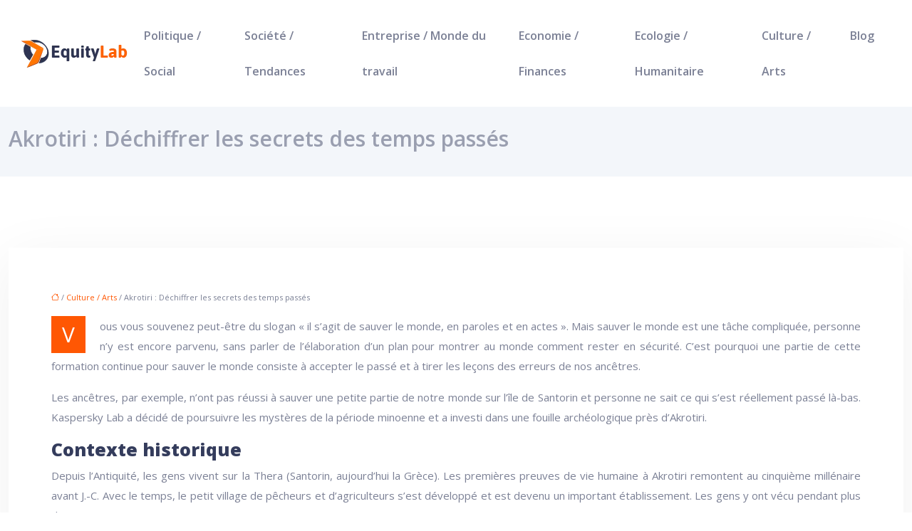

--- FILE ---
content_type: text/html; charset=UTF-8
request_url: https://www.equitylab.fr/akrotiri-dechiffrer-les-secrets-des-temps-passes/
body_size: 10735
content:
<!DOCTYPE html>
<html lang="fr-FR">
<head>
<meta charset="UTF-8" />
<meta name="viewport" content="width=device-width">
<link rel="shortcut icon" href="/wp-content/uploads/2024/02/equitylab-vaf-icon.webp" />
<script type="application/ld+json">
{
    "@context": "https://schema.org",
    "@graph": [
        {
            "@type": "WebSite",
            "@id": "https://www.equitylab.fr#website",
            "url": "https://www.equitylab.fr",
            "name": "equitylab",
            "inLanguage": "fr-FR",
            "publisher": {
                "@id": "https://www.equitylab.fr#organization"
            }
        },
        {
            "@type": "Organization",
            "@id": "https://www.equitylab.fr#organization",
            "name": "equitylab",
            "url": "https://www.equitylab.fr",
            "logo": {
                "@type": "ImageObject",
                "@id": "https://www.equitylab.fr#logo",
                "url": "https://www.equitylab.fr/wp-content/uploads/2024/02/equitylab-logo-1.webp"
            }
        },
        {
            "@type": "Person",
            "@id": "https://www.equitylab.fr/author/equitylab#person",
            "name": "admin",
            "jobTitle": "Rédaction Web",
            "url": "https://www.equitylab.fr/author/equitylab",
            "worksFor": {
                "@id": "https://www.equitylab.fr#organization"
            },
            "image": {
                "@type": "ImageObject",
                "url": ""
            }
        },
        {
            "@type": "WebPage",
            "@id": "https://www.equitylab.fr/akrotiri-dechiffrer-les-secrets-des-temps-passes/#webpage",
            "url": "https://www.equitylab.fr/akrotiri-dechiffrer-les-secrets-des-temps-passes/",
            "isPartOf": {
                "@id": "https://www.equitylab.fr#website"
            },
            "breadcrumb": {
                "@id": "https://www.equitylab.fr/akrotiri-dechiffrer-les-secrets-des-temps-passes/#breadcrumb"
            },
            "inLanguage": "fr_FR"
        },
        {
            "@type": "Article",
            "@id": "https://www.equitylab.fr/akrotiri-dechiffrer-les-secrets-des-temps-passes/#article",
            "headline": "Akrotiri : Déchiffrer les secrets des temps passés",
            "mainEntityOfPage": {
                "@id": "https://www.equitylab.fr/akrotiri-dechiffrer-les-secrets-des-temps-passes/#webpage"
            },
            "wordCount": 730,
            "isAccessibleForFree": true,
            "articleSection": [
                "Culture / Arts"
            ],
            "datePublished": "2021-03-18T13:52:00+00:00",
            "author": {
                "@id": "https://www.equitylab.fr/author/equitylab#person"
            },
            "publisher": {
                "@id": "https://www.equitylab.fr#organization"
            },
            "inLanguage": "fr-FR"
        },
        {
            "@type": "BreadcrumbList",
            "@id": "https://www.equitylab.fr/akrotiri-dechiffrer-les-secrets-des-temps-passes/#breadcrumb",
            "itemListElement": [
                {
                    "@type": "ListItem",
                    "position": 1,
                    "name": "Accueil",
                    "item": "https://www.equitylab.fr/"
                },
                {
                    "@type": "ListItem",
                    "position": 2,
                    "name": "Culture / Arts",
                    "item": "https://www.equitylab.fr/culture-arts/"
                },
                {
                    "@type": "ListItem",
                    "position": 3,
                    "name": "Akrotiri : Déchiffrer les secrets des temps passés",
                    "item": "https://www.equitylab.fr/akrotiri-dechiffrer-les-secrets-des-temps-passes/"
                }
            ]
        }
    ]
}</script>
<meta name='robots' content='max-image-preview:large' />
<title>Akrotiri : découvrir les secrets de la période minoenne</title><meta name="description" content="Kaspersky Lab promeut et soutient une fouille archéologique près de la colonie d'Akrotiri en Grèce, qui pourrait apporter un éclairage sur l'histoire de la période minoenne."><link rel="alternate" title="oEmbed (JSON)" type="application/json+oembed" href="https://www.equitylab.fr/wp-json/oembed/1.0/embed?url=https%3A%2F%2Fwww.equitylab.fr%2Fakrotiri-dechiffrer-les-secrets-des-temps-passes%2F" />
<link rel="alternate" title="oEmbed (XML)" type="text/xml+oembed" href="https://www.equitylab.fr/wp-json/oembed/1.0/embed?url=https%3A%2F%2Fwww.equitylab.fr%2Fakrotiri-dechiffrer-les-secrets-des-temps-passes%2F&#038;format=xml" />
<style id='wp-img-auto-sizes-contain-inline-css' type='text/css'>
img:is([sizes=auto i],[sizes^="auto," i]){contain-intrinsic-size:3000px 1500px}
/*# sourceURL=wp-img-auto-sizes-contain-inline-css */
</style>
<style id='wp-block-library-inline-css' type='text/css'>
:root{--wp-block-synced-color:#7a00df;--wp-block-synced-color--rgb:122,0,223;--wp-bound-block-color:var(--wp-block-synced-color);--wp-editor-canvas-background:#ddd;--wp-admin-theme-color:#007cba;--wp-admin-theme-color--rgb:0,124,186;--wp-admin-theme-color-darker-10:#006ba1;--wp-admin-theme-color-darker-10--rgb:0,107,160.5;--wp-admin-theme-color-darker-20:#005a87;--wp-admin-theme-color-darker-20--rgb:0,90,135;--wp-admin-border-width-focus:2px}@media (min-resolution:192dpi){:root{--wp-admin-border-width-focus:1.5px}}.wp-element-button{cursor:pointer}:root .has-very-light-gray-background-color{background-color:#eee}:root .has-very-dark-gray-background-color{background-color:#313131}:root .has-very-light-gray-color{color:#eee}:root .has-very-dark-gray-color{color:#313131}:root .has-vivid-green-cyan-to-vivid-cyan-blue-gradient-background{background:linear-gradient(135deg,#00d084,#0693e3)}:root .has-purple-crush-gradient-background{background:linear-gradient(135deg,#34e2e4,#4721fb 50%,#ab1dfe)}:root .has-hazy-dawn-gradient-background{background:linear-gradient(135deg,#faaca8,#dad0ec)}:root .has-subdued-olive-gradient-background{background:linear-gradient(135deg,#fafae1,#67a671)}:root .has-atomic-cream-gradient-background{background:linear-gradient(135deg,#fdd79a,#004a59)}:root .has-nightshade-gradient-background{background:linear-gradient(135deg,#330968,#31cdcf)}:root .has-midnight-gradient-background{background:linear-gradient(135deg,#020381,#2874fc)}:root{--wp--preset--font-size--normal:16px;--wp--preset--font-size--huge:42px}.has-regular-font-size{font-size:1em}.has-larger-font-size{font-size:2.625em}.has-normal-font-size{font-size:var(--wp--preset--font-size--normal)}.has-huge-font-size{font-size:var(--wp--preset--font-size--huge)}.has-text-align-center{text-align:center}.has-text-align-left{text-align:left}.has-text-align-right{text-align:right}.has-fit-text{white-space:nowrap!important}#end-resizable-editor-section{display:none}.aligncenter{clear:both}.items-justified-left{justify-content:flex-start}.items-justified-center{justify-content:center}.items-justified-right{justify-content:flex-end}.items-justified-space-between{justify-content:space-between}.screen-reader-text{border:0;clip-path:inset(50%);height:1px;margin:-1px;overflow:hidden;padding:0;position:absolute;width:1px;word-wrap:normal!important}.screen-reader-text:focus{background-color:#ddd;clip-path:none;color:#444;display:block;font-size:1em;height:auto;left:5px;line-height:normal;padding:15px 23px 14px;text-decoration:none;top:5px;width:auto;z-index:100000}html :where(.has-border-color){border-style:solid}html :where([style*=border-top-color]){border-top-style:solid}html :where([style*=border-right-color]){border-right-style:solid}html :where([style*=border-bottom-color]){border-bottom-style:solid}html :where([style*=border-left-color]){border-left-style:solid}html :where([style*=border-width]){border-style:solid}html :where([style*=border-top-width]){border-top-style:solid}html :where([style*=border-right-width]){border-right-style:solid}html :where([style*=border-bottom-width]){border-bottom-style:solid}html :where([style*=border-left-width]){border-left-style:solid}html :where(img[class*=wp-image-]){height:auto;max-width:100%}:where(figure){margin:0 0 1em}html :where(.is-position-sticky){--wp-admin--admin-bar--position-offset:var(--wp-admin--admin-bar--height,0px)}@media screen and (max-width:600px){html :where(.is-position-sticky){--wp-admin--admin-bar--position-offset:0px}}

/*# sourceURL=wp-block-library-inline-css */
</style><style id='global-styles-inline-css' type='text/css'>
:root{--wp--preset--aspect-ratio--square: 1;--wp--preset--aspect-ratio--4-3: 4/3;--wp--preset--aspect-ratio--3-4: 3/4;--wp--preset--aspect-ratio--3-2: 3/2;--wp--preset--aspect-ratio--2-3: 2/3;--wp--preset--aspect-ratio--16-9: 16/9;--wp--preset--aspect-ratio--9-16: 9/16;--wp--preset--color--black: #000000;--wp--preset--color--cyan-bluish-gray: #abb8c3;--wp--preset--color--white: #ffffff;--wp--preset--color--pale-pink: #f78da7;--wp--preset--color--vivid-red: #cf2e2e;--wp--preset--color--luminous-vivid-orange: #ff6900;--wp--preset--color--luminous-vivid-amber: #fcb900;--wp--preset--color--light-green-cyan: #7bdcb5;--wp--preset--color--vivid-green-cyan: #00d084;--wp--preset--color--pale-cyan-blue: #8ed1fc;--wp--preset--color--vivid-cyan-blue: #0693e3;--wp--preset--color--vivid-purple: #9b51e0;--wp--preset--color--base: #f9f9f9;--wp--preset--color--base-2: #ffffff;--wp--preset--color--contrast: #111111;--wp--preset--color--contrast-2: #636363;--wp--preset--color--contrast-3: #A4A4A4;--wp--preset--color--accent: #cfcabe;--wp--preset--color--accent-2: #c2a990;--wp--preset--color--accent-3: #d8613c;--wp--preset--color--accent-4: #b1c5a4;--wp--preset--color--accent-5: #b5bdbc;--wp--preset--gradient--vivid-cyan-blue-to-vivid-purple: linear-gradient(135deg,rgb(6,147,227) 0%,rgb(155,81,224) 100%);--wp--preset--gradient--light-green-cyan-to-vivid-green-cyan: linear-gradient(135deg,rgb(122,220,180) 0%,rgb(0,208,130) 100%);--wp--preset--gradient--luminous-vivid-amber-to-luminous-vivid-orange: linear-gradient(135deg,rgb(252,185,0) 0%,rgb(255,105,0) 100%);--wp--preset--gradient--luminous-vivid-orange-to-vivid-red: linear-gradient(135deg,rgb(255,105,0) 0%,rgb(207,46,46) 100%);--wp--preset--gradient--very-light-gray-to-cyan-bluish-gray: linear-gradient(135deg,rgb(238,238,238) 0%,rgb(169,184,195) 100%);--wp--preset--gradient--cool-to-warm-spectrum: linear-gradient(135deg,rgb(74,234,220) 0%,rgb(151,120,209) 20%,rgb(207,42,186) 40%,rgb(238,44,130) 60%,rgb(251,105,98) 80%,rgb(254,248,76) 100%);--wp--preset--gradient--blush-light-purple: linear-gradient(135deg,rgb(255,206,236) 0%,rgb(152,150,240) 100%);--wp--preset--gradient--blush-bordeaux: linear-gradient(135deg,rgb(254,205,165) 0%,rgb(254,45,45) 50%,rgb(107,0,62) 100%);--wp--preset--gradient--luminous-dusk: linear-gradient(135deg,rgb(255,203,112) 0%,rgb(199,81,192) 50%,rgb(65,88,208) 100%);--wp--preset--gradient--pale-ocean: linear-gradient(135deg,rgb(255,245,203) 0%,rgb(182,227,212) 50%,rgb(51,167,181) 100%);--wp--preset--gradient--electric-grass: linear-gradient(135deg,rgb(202,248,128) 0%,rgb(113,206,126) 100%);--wp--preset--gradient--midnight: linear-gradient(135deg,rgb(2,3,129) 0%,rgb(40,116,252) 100%);--wp--preset--gradient--gradient-1: linear-gradient(to bottom, #cfcabe 0%, #F9F9F9 100%);--wp--preset--gradient--gradient-2: linear-gradient(to bottom, #C2A990 0%, #F9F9F9 100%);--wp--preset--gradient--gradient-3: linear-gradient(to bottom, #D8613C 0%, #F9F9F9 100%);--wp--preset--gradient--gradient-4: linear-gradient(to bottom, #B1C5A4 0%, #F9F9F9 100%);--wp--preset--gradient--gradient-5: linear-gradient(to bottom, #B5BDBC 0%, #F9F9F9 100%);--wp--preset--gradient--gradient-6: linear-gradient(to bottom, #A4A4A4 0%, #F9F9F9 100%);--wp--preset--gradient--gradient-7: linear-gradient(to bottom, #cfcabe 50%, #F9F9F9 50%);--wp--preset--gradient--gradient-8: linear-gradient(to bottom, #C2A990 50%, #F9F9F9 50%);--wp--preset--gradient--gradient-9: linear-gradient(to bottom, #D8613C 50%, #F9F9F9 50%);--wp--preset--gradient--gradient-10: linear-gradient(to bottom, #B1C5A4 50%, #F9F9F9 50%);--wp--preset--gradient--gradient-11: linear-gradient(to bottom, #B5BDBC 50%, #F9F9F9 50%);--wp--preset--gradient--gradient-12: linear-gradient(to bottom, #A4A4A4 50%, #F9F9F9 50%);--wp--preset--font-size--small: 13px;--wp--preset--font-size--medium: 20px;--wp--preset--font-size--large: 36px;--wp--preset--font-size--x-large: 42px;--wp--preset--spacing--20: min(1.5rem, 2vw);--wp--preset--spacing--30: min(2.5rem, 3vw);--wp--preset--spacing--40: min(4rem, 5vw);--wp--preset--spacing--50: min(6.5rem, 8vw);--wp--preset--spacing--60: min(10.5rem, 13vw);--wp--preset--spacing--70: 3.38rem;--wp--preset--spacing--80: 5.06rem;--wp--preset--spacing--10: 1rem;--wp--preset--shadow--natural: 6px 6px 9px rgba(0, 0, 0, 0.2);--wp--preset--shadow--deep: 12px 12px 50px rgba(0, 0, 0, 0.4);--wp--preset--shadow--sharp: 6px 6px 0px rgba(0, 0, 0, 0.2);--wp--preset--shadow--outlined: 6px 6px 0px -3px rgb(255, 255, 255), 6px 6px rgb(0, 0, 0);--wp--preset--shadow--crisp: 6px 6px 0px rgb(0, 0, 0);}:root { --wp--style--global--content-size: 1320px;--wp--style--global--wide-size: 1920px; }:where(body) { margin: 0; }.wp-site-blocks { padding-top: var(--wp--style--root--padding-top); padding-bottom: var(--wp--style--root--padding-bottom); }.has-global-padding { padding-right: var(--wp--style--root--padding-right); padding-left: var(--wp--style--root--padding-left); }.has-global-padding > .alignfull { margin-right: calc(var(--wp--style--root--padding-right) * -1); margin-left: calc(var(--wp--style--root--padding-left) * -1); }.has-global-padding :where(:not(.alignfull.is-layout-flow) > .has-global-padding:not(.wp-block-block, .alignfull)) { padding-right: 0; padding-left: 0; }.has-global-padding :where(:not(.alignfull.is-layout-flow) > .has-global-padding:not(.wp-block-block, .alignfull)) > .alignfull { margin-left: 0; margin-right: 0; }.wp-site-blocks > .alignleft { float: left; margin-right: 2em; }.wp-site-blocks > .alignright { float: right; margin-left: 2em; }.wp-site-blocks > .aligncenter { justify-content: center; margin-left: auto; margin-right: auto; }:where(.wp-site-blocks) > * { margin-block-start: 1.2rem; margin-block-end: 0; }:where(.wp-site-blocks) > :first-child { margin-block-start: 0; }:where(.wp-site-blocks) > :last-child { margin-block-end: 0; }:root { --wp--style--block-gap: 1.2rem; }:root :where(.is-layout-flow) > :first-child{margin-block-start: 0;}:root :where(.is-layout-flow) > :last-child{margin-block-end: 0;}:root :where(.is-layout-flow) > *{margin-block-start: 1.2rem;margin-block-end: 0;}:root :where(.is-layout-constrained) > :first-child{margin-block-start: 0;}:root :where(.is-layout-constrained) > :last-child{margin-block-end: 0;}:root :where(.is-layout-constrained) > *{margin-block-start: 1.2rem;margin-block-end: 0;}:root :where(.is-layout-flex){gap: 1.2rem;}:root :where(.is-layout-grid){gap: 1.2rem;}.is-layout-flow > .alignleft{float: left;margin-inline-start: 0;margin-inline-end: 2em;}.is-layout-flow > .alignright{float: right;margin-inline-start: 2em;margin-inline-end: 0;}.is-layout-flow > .aligncenter{margin-left: auto !important;margin-right: auto !important;}.is-layout-constrained > .alignleft{float: left;margin-inline-start: 0;margin-inline-end: 2em;}.is-layout-constrained > .alignright{float: right;margin-inline-start: 2em;margin-inline-end: 0;}.is-layout-constrained > .aligncenter{margin-left: auto !important;margin-right: auto !important;}.is-layout-constrained > :where(:not(.alignleft):not(.alignright):not(.alignfull)){max-width: var(--wp--style--global--content-size);margin-left: auto !important;margin-right: auto !important;}.is-layout-constrained > .alignwide{max-width: var(--wp--style--global--wide-size);}body .is-layout-flex{display: flex;}.is-layout-flex{flex-wrap: wrap;align-items: center;}.is-layout-flex > :is(*, div){margin: 0;}body .is-layout-grid{display: grid;}.is-layout-grid > :is(*, div){margin: 0;}body{--wp--style--root--padding-top: 0px;--wp--style--root--padding-right: var(--wp--preset--spacing--50);--wp--style--root--padding-bottom: 0px;--wp--style--root--padding-left: var(--wp--preset--spacing--50);}a:where(:not(.wp-element-button)){text-decoration: underline;}:root :where(a:where(:not(.wp-element-button)):hover){text-decoration: none;}:root :where(.wp-element-button, .wp-block-button__link){background-color: var(--wp--preset--color--contrast);border-radius: .33rem;border-color: var(--wp--preset--color--contrast);border-width: 0;color: var(--wp--preset--color--base);font-family: inherit;font-size: var(--wp--preset--font-size--small);font-style: normal;font-weight: 500;letter-spacing: inherit;line-height: inherit;padding-top: 0.6rem;padding-right: 1rem;padding-bottom: 0.6rem;padding-left: 1rem;text-decoration: none;text-transform: inherit;}:root :where(.wp-element-button:hover, .wp-block-button__link:hover){background-color: var(--wp--preset--color--contrast-2);border-color: var(--wp--preset--color--contrast-2);color: var(--wp--preset--color--base);}:root :where(.wp-element-button:focus, .wp-block-button__link:focus){background-color: var(--wp--preset--color--contrast-2);border-color: var(--wp--preset--color--contrast-2);color: var(--wp--preset--color--base);outline-color: var(--wp--preset--color--contrast);outline-offset: 2px;outline-style: dotted;outline-width: 1px;}:root :where(.wp-element-button:active, .wp-block-button__link:active){background-color: var(--wp--preset--color--contrast);color: var(--wp--preset--color--base);}:root :where(.wp-element-caption, .wp-block-audio figcaption, .wp-block-embed figcaption, .wp-block-gallery figcaption, .wp-block-image figcaption, .wp-block-table figcaption, .wp-block-video figcaption){color: var(--wp--preset--color--contrast-2);font-family: var(--wp--preset--font-family--body);font-size: 0.8rem;}.has-black-color{color: var(--wp--preset--color--black) !important;}.has-cyan-bluish-gray-color{color: var(--wp--preset--color--cyan-bluish-gray) !important;}.has-white-color{color: var(--wp--preset--color--white) !important;}.has-pale-pink-color{color: var(--wp--preset--color--pale-pink) !important;}.has-vivid-red-color{color: var(--wp--preset--color--vivid-red) !important;}.has-luminous-vivid-orange-color{color: var(--wp--preset--color--luminous-vivid-orange) !important;}.has-luminous-vivid-amber-color{color: var(--wp--preset--color--luminous-vivid-amber) !important;}.has-light-green-cyan-color{color: var(--wp--preset--color--light-green-cyan) !important;}.has-vivid-green-cyan-color{color: var(--wp--preset--color--vivid-green-cyan) !important;}.has-pale-cyan-blue-color{color: var(--wp--preset--color--pale-cyan-blue) !important;}.has-vivid-cyan-blue-color{color: var(--wp--preset--color--vivid-cyan-blue) !important;}.has-vivid-purple-color{color: var(--wp--preset--color--vivid-purple) !important;}.has-base-color{color: var(--wp--preset--color--base) !important;}.has-base-2-color{color: var(--wp--preset--color--base-2) !important;}.has-contrast-color{color: var(--wp--preset--color--contrast) !important;}.has-contrast-2-color{color: var(--wp--preset--color--contrast-2) !important;}.has-contrast-3-color{color: var(--wp--preset--color--contrast-3) !important;}.has-accent-color{color: var(--wp--preset--color--accent) !important;}.has-accent-2-color{color: var(--wp--preset--color--accent-2) !important;}.has-accent-3-color{color: var(--wp--preset--color--accent-3) !important;}.has-accent-4-color{color: var(--wp--preset--color--accent-4) !important;}.has-accent-5-color{color: var(--wp--preset--color--accent-5) !important;}.has-black-background-color{background-color: var(--wp--preset--color--black) !important;}.has-cyan-bluish-gray-background-color{background-color: var(--wp--preset--color--cyan-bluish-gray) !important;}.has-white-background-color{background-color: var(--wp--preset--color--white) !important;}.has-pale-pink-background-color{background-color: var(--wp--preset--color--pale-pink) !important;}.has-vivid-red-background-color{background-color: var(--wp--preset--color--vivid-red) !important;}.has-luminous-vivid-orange-background-color{background-color: var(--wp--preset--color--luminous-vivid-orange) !important;}.has-luminous-vivid-amber-background-color{background-color: var(--wp--preset--color--luminous-vivid-amber) !important;}.has-light-green-cyan-background-color{background-color: var(--wp--preset--color--light-green-cyan) !important;}.has-vivid-green-cyan-background-color{background-color: var(--wp--preset--color--vivid-green-cyan) !important;}.has-pale-cyan-blue-background-color{background-color: var(--wp--preset--color--pale-cyan-blue) !important;}.has-vivid-cyan-blue-background-color{background-color: var(--wp--preset--color--vivid-cyan-blue) !important;}.has-vivid-purple-background-color{background-color: var(--wp--preset--color--vivid-purple) !important;}.has-base-background-color{background-color: var(--wp--preset--color--base) !important;}.has-base-2-background-color{background-color: var(--wp--preset--color--base-2) !important;}.has-contrast-background-color{background-color: var(--wp--preset--color--contrast) !important;}.has-contrast-2-background-color{background-color: var(--wp--preset--color--contrast-2) !important;}.has-contrast-3-background-color{background-color: var(--wp--preset--color--contrast-3) !important;}.has-accent-background-color{background-color: var(--wp--preset--color--accent) !important;}.has-accent-2-background-color{background-color: var(--wp--preset--color--accent-2) !important;}.has-accent-3-background-color{background-color: var(--wp--preset--color--accent-3) !important;}.has-accent-4-background-color{background-color: var(--wp--preset--color--accent-4) !important;}.has-accent-5-background-color{background-color: var(--wp--preset--color--accent-5) !important;}.has-black-border-color{border-color: var(--wp--preset--color--black) !important;}.has-cyan-bluish-gray-border-color{border-color: var(--wp--preset--color--cyan-bluish-gray) !important;}.has-white-border-color{border-color: var(--wp--preset--color--white) !important;}.has-pale-pink-border-color{border-color: var(--wp--preset--color--pale-pink) !important;}.has-vivid-red-border-color{border-color: var(--wp--preset--color--vivid-red) !important;}.has-luminous-vivid-orange-border-color{border-color: var(--wp--preset--color--luminous-vivid-orange) !important;}.has-luminous-vivid-amber-border-color{border-color: var(--wp--preset--color--luminous-vivid-amber) !important;}.has-light-green-cyan-border-color{border-color: var(--wp--preset--color--light-green-cyan) !important;}.has-vivid-green-cyan-border-color{border-color: var(--wp--preset--color--vivid-green-cyan) !important;}.has-pale-cyan-blue-border-color{border-color: var(--wp--preset--color--pale-cyan-blue) !important;}.has-vivid-cyan-blue-border-color{border-color: var(--wp--preset--color--vivid-cyan-blue) !important;}.has-vivid-purple-border-color{border-color: var(--wp--preset--color--vivid-purple) !important;}.has-base-border-color{border-color: var(--wp--preset--color--base) !important;}.has-base-2-border-color{border-color: var(--wp--preset--color--base-2) !important;}.has-contrast-border-color{border-color: var(--wp--preset--color--contrast) !important;}.has-contrast-2-border-color{border-color: var(--wp--preset--color--contrast-2) !important;}.has-contrast-3-border-color{border-color: var(--wp--preset--color--contrast-3) !important;}.has-accent-border-color{border-color: var(--wp--preset--color--accent) !important;}.has-accent-2-border-color{border-color: var(--wp--preset--color--accent-2) !important;}.has-accent-3-border-color{border-color: var(--wp--preset--color--accent-3) !important;}.has-accent-4-border-color{border-color: var(--wp--preset--color--accent-4) !important;}.has-accent-5-border-color{border-color: var(--wp--preset--color--accent-5) !important;}.has-vivid-cyan-blue-to-vivid-purple-gradient-background{background: var(--wp--preset--gradient--vivid-cyan-blue-to-vivid-purple) !important;}.has-light-green-cyan-to-vivid-green-cyan-gradient-background{background: var(--wp--preset--gradient--light-green-cyan-to-vivid-green-cyan) !important;}.has-luminous-vivid-amber-to-luminous-vivid-orange-gradient-background{background: var(--wp--preset--gradient--luminous-vivid-amber-to-luminous-vivid-orange) !important;}.has-luminous-vivid-orange-to-vivid-red-gradient-background{background: var(--wp--preset--gradient--luminous-vivid-orange-to-vivid-red) !important;}.has-very-light-gray-to-cyan-bluish-gray-gradient-background{background: var(--wp--preset--gradient--very-light-gray-to-cyan-bluish-gray) !important;}.has-cool-to-warm-spectrum-gradient-background{background: var(--wp--preset--gradient--cool-to-warm-spectrum) !important;}.has-blush-light-purple-gradient-background{background: var(--wp--preset--gradient--blush-light-purple) !important;}.has-blush-bordeaux-gradient-background{background: var(--wp--preset--gradient--blush-bordeaux) !important;}.has-luminous-dusk-gradient-background{background: var(--wp--preset--gradient--luminous-dusk) !important;}.has-pale-ocean-gradient-background{background: var(--wp--preset--gradient--pale-ocean) !important;}.has-electric-grass-gradient-background{background: var(--wp--preset--gradient--electric-grass) !important;}.has-midnight-gradient-background{background: var(--wp--preset--gradient--midnight) !important;}.has-gradient-1-gradient-background{background: var(--wp--preset--gradient--gradient-1) !important;}.has-gradient-2-gradient-background{background: var(--wp--preset--gradient--gradient-2) !important;}.has-gradient-3-gradient-background{background: var(--wp--preset--gradient--gradient-3) !important;}.has-gradient-4-gradient-background{background: var(--wp--preset--gradient--gradient-4) !important;}.has-gradient-5-gradient-background{background: var(--wp--preset--gradient--gradient-5) !important;}.has-gradient-6-gradient-background{background: var(--wp--preset--gradient--gradient-6) !important;}.has-gradient-7-gradient-background{background: var(--wp--preset--gradient--gradient-7) !important;}.has-gradient-8-gradient-background{background: var(--wp--preset--gradient--gradient-8) !important;}.has-gradient-9-gradient-background{background: var(--wp--preset--gradient--gradient-9) !important;}.has-gradient-10-gradient-background{background: var(--wp--preset--gradient--gradient-10) !important;}.has-gradient-11-gradient-background{background: var(--wp--preset--gradient--gradient-11) !important;}.has-gradient-12-gradient-background{background: var(--wp--preset--gradient--gradient-12) !important;}.has-small-font-size{font-size: var(--wp--preset--font-size--small) !important;}.has-medium-font-size{font-size: var(--wp--preset--font-size--medium) !important;}.has-large-font-size{font-size: var(--wp--preset--font-size--large) !important;}.has-x-large-font-size{font-size: var(--wp--preset--font-size--x-large) !important;}
/*# sourceURL=global-styles-inline-css */
</style>

<link rel='stylesheet' id='default-css' href='https://www.equitylab.fr/wp-content/themes/factory-templates-4/style.css?ver=1b4c1f1193bf80dc9c08b295956f0892' type='text/css' media='all' />
<link rel='stylesheet' id='bootstrap5-css' href='https://www.equitylab.fr/wp-content/themes/factory-templates-4/css/bootstrap.min.css?ver=1b4c1f1193bf80dc9c08b295956f0892' type='text/css' media='all' />
<link rel='stylesheet' id='bootstrap-icon-css' href='https://www.equitylab.fr/wp-content/themes/factory-templates-4/css/bootstrap-icons.css?ver=1b4c1f1193bf80dc9c08b295956f0892' type='text/css' media='all' />
<link rel='stylesheet' id='global-css' href='https://www.equitylab.fr/wp-content/themes/factory-templates-4/css/global.css?ver=1b4c1f1193bf80dc9c08b295956f0892' type='text/css' media='all' />
<link rel='stylesheet' id='light-theme-css' href='https://www.equitylab.fr/wp-content/themes/factory-templates-4/css/light.css?ver=1b4c1f1193bf80dc9c08b295956f0892' type='text/css' media='all' />
<script type="text/javascript" src="https://code.jquery.com/jquery-3.2.1.min.js?ver=1b4c1f1193bf80dc9c08b295956f0892" id="jquery3.2.1-js"></script>
<script type="text/javascript" src="https://www.equitylab.fr/wp-content/themes/factory-templates-4/js/fn.js?ver=1b4c1f1193bf80dc9c08b295956f0892" id="default_script-js"></script>
<link rel="https://api.w.org/" href="https://www.equitylab.fr/wp-json/" /><link rel="alternate" title="JSON" type="application/json" href="https://www.equitylab.fr/wp-json/wp/v2/posts/25316" /><link rel="EditURI" type="application/rsd+xml" title="RSD" href="https://www.equitylab.fr/xmlrpc.php?rsd" />
<link rel="canonical" href="https://www.equitylab.fr/akrotiri-dechiffrer-les-secrets-des-temps-passes/" />
<link rel='shortlink' href='https://www.equitylab.fr/?p=25316' />
 
<link href="https://fonts.googleapis.com/css?family=Open+Sans:300,400,600,700,800&display=swap" rel="stylesheet">
<meta name="google-site-verification" content="n6XpvrhjgMVplY9_r0hD607kdCwg9EloF9JvzzVNiPY" /> 
<meta name="google-site-verification" content="xrOO4D5KPRBTeKpuK6TMHxcKx95dHaIJPJ0NqFUSI6A" /> 
 
<style type="text/css">
.default_color_background,.menu-bars{background-color : #ff5703 }.default_color_text,a,h1 span,h2 span,h3 span,h4 span,h5 span,h6 span{color :#ff5703 }.navigation li a,.navigation li.disabled,.navigation li.active a,.owl-dots .owl-dot.active span,.owl-dots .owl-dot:hover span{background-color: #ff5703;}
.block-spc{border-color:#ff5703}
.page-content a{color : #ff5703 }.page-content a:hover{color : #f2af8e }.home .body-content a{color : #ff5703 }.home .body-content a:hover{color : #2b55ff }.col-menu,.main-navigation{background-color:#fff;}.main-navigation {padding:10px 0 ;}.main-navigation.scrolled{padding:0 0 ;}.main-navigation.scrolled{background-color:#fff;}.main-navigation {-webkit-box-shadow: 0 2px 13px 0 rgba(0, 0, 0, .1);-moz-box-shadow: 0 2px 13px 0 rgba(0, 0, 0, .1);box-shadow: 0 2px 13px 0 rgba(0, 0, 0, .1);}
.main-navigation .logo-main{height: 39px;}.main-navigation  .logo-sticky{height: 30px;}nav li a{font-size:16px;}nav li a{line-height:50px;}nav li a{color:#7b8095!important;}nav li:hover > a,.current-menu-item > a{color:#343c5c!important;}.archive h1{color:#9a9fb0!important;}.category .subheader,.single .subheader{padding:27px 0 27px }.archive h1{text-align:left!important;} .archive h1{font-size:30px}  .archive h2,.cat-description h2{font-size:25px} .archive h2 a,.cat-description h2{color:#3b3d42!important;}.archive .readmore{background-color:#ff5703;}.archive .readmore{color:#fff;}.archive .readmore:hover{background-color:#ff7d29;}.archive .readmore:hover{color:#fff;}.archive .readmore{padding:8px 20px;}.single h1{color:#9a9fb0!important;}.single .the-post h2{color:#343c5c!important;}.single .the-post h3{color:#343c5c!important;}.single .the-post h4{color:#343c5c!important;}.single .the-post h5{color:#343c5c!important;}.single .the-post h6{color:#343c5c!important;} .single .post-content a{color:#ff5703} .single .post-content a:hover{color:#f2af8e}.single h1{text-align:left!important;}.single h1{font-size: 30px}.single h2{font-size: 25px}.single h3{font-size: 21px}.single .the-post p:first-child::first-letter{background-color: #ff5703;padding: 8px 5px;margin-right: 4px;margin-bottom:4px}footer{background-position:top } #back_to_top{background-color:#ff5703;}#back_to_top i, #back_to_top svg{color:#fff;}#back_to_top {padding:3px 12px 6px;}</style>
<style>:root {
    --color-primary: #ff5703;
    --color-primary-light: #ff7103;
    --color-primary-dark: #b23c02;
    --color-primary-hover: #e54e02;
    --color-primary-muted: #ff8b04;
            --color-background: #fff;
    --color-text: #ffffff;
} </style>
<style id="custom-st" type="text/css">
body{color:#7b8095;font-family:"Open Sans",Sans-serif;font-weight:400;font-size:15px;line-height:1.9;font-style:normal;}h1,h2,h3,h4{font-weight:bold;}a{text-decoration:none;}.main-navigation ul li {padding:0 8px;}.main-navigation {z-index:3;}.navbar{padding:0 30px!important;}.navbar-toggler{border:none}nav li a{position:relative;transition:all 0.2s ease-in 0s;font-weight:600;font-style:normal;padding:15px!important;}nav li a:before{content:'';position:absolute;display:block;bottom:0;left:0;height:3px;width:0;-webkit-transition:all .3s ease;transition:all .3s ease;background:#ff6229;}nav li a:hover:before,nav li.current-menu-item a:before{width:100%;}.sub-menu li a{padding:0!important;line-height:30px;}.sub-menu li a:before{display:none;}p{text-align:justify;}.main-navigation .menu-item-has-children::after{top:28px;right:8px;color:#ff5703;}.reduitb{padding:0 5%;}.bloc2{background-repeat:no-repeat;padding:3% 0% 11% 0%;background-position:top left;background-size:auto!important;}hr.deco,.hr-centre{opacity:1;border-width:0 0 3px 0!important;max-width:5%!important;margin:20px 0 !important;}.hr-centre{margin:20px auto !important;}.col1{background-color:#ffffff;padding:40px 40px 30px 40px;box-shadow:2px 8px 10px 0px rgba(92,104,152,0.1);}.goutiere-2{gap:3.5em;}.col2{padding:40px;background-image:linear-gradient(40deg,#fe5403 0%,#ff8500 85%)!important;border-radius:5px 5px 5px 5px;}.col3{padding:40px;border-radius:5px 5px 5px 5px;}.col4{padding:40px;border-radius:5px 5px 5px 5px;}.bloc3{background-repeat:no-repeat;background-position:top right;background-size:auto!important;padding:12% 0% 0% 0%;}.col-box{box-shadow:2px 8px 10px 0px rgba(92,104,152,0.1);}.last-bloc{background-repeat:no-repeat;background-position:bottom left;background-size:auto!important;}.last-bloc figure{margin:0;}footer{color:#888;font-size:14px;}#back_to_top svg {width:20px;}#inactive,.to-top {box-shadow:none;z-index:3;}footer .footer-widget{color:#fff;margin:0 0 0.5em;line-height:1.3;font-size:21px;font-weight:600;text-transform:uppercase;border-bottom:none!important;}.archive h1,.single h1{position:relative;font-weight:600;}.archive h2,.single .the-post h2,.single .the-post h3{font-weight:600;}.archive .post{box-shadow:0 30px 100px 0 rgba(221,224,231,0.5);padding:30px 30px 30px;}.archive .readmore{letter-spacing:0.3px;font-size:13px;line-height:24px;font-weight:600;text-transform:uppercase;}.widget_sidebar{margin-bottom:50px;background:#fff;-webkit-box-shadow:0 15px 76px 0 rgba(0,0,0,.1);box-shadow:0 15px 76px 0 rgba(0,0,0,.1);box-sizing:border-box;text-align:center;padding:25px 20px 20px;}.widget_sidebar .sidebar-widget{margin-bottom:1em;color:#111;text-align:left;position:relative;padding-bottom:1em;font-weight:500;border-bottom:none;font-size:20px;}.widget_sidebar .sidebar-widget:after,.widget_sidebar .sidebar-widget:before{content:"";position:absolute;left:0;bottom:2px;height:0;}.widget_sidebar .sidebar-widget:before{width:100%;border-bottom:1px solid #ececec;}.widget_sidebar .sidebar-widget:after{width:50px;border-bottom:1px solid #ff5703;}.single .the-post p:first-child::first-letter{font-size:30px;height:55px;line-height:22px;padding:15px;width:55px;font-weight:500;margin-top:5px;color:#fff;float:left;margin:0 20px 0 0;text-align:center;}.single .all-post-content{padding:60px;background:#fff;-webkit-box-shadow:0 15px 76px 0 rgba(0,0,0,.06);box-shadow:0 15px 76px 0 rgba(0,0,0,.06);margin-bottom:50px;}.loop-post .align-items-center div{padding:0 0 0 20px;}@media screen and (max-width:1366px){.right-part{padding-right:2%!important;}}@media screen and (max-width:1024px){.home h1{line-height:35px!important;font-size:25px!important;}.home h2{line-height:28px!important;font-size:24px!important;}.home h3{font-size:15px!important}}@media screen and (max-width:960px){.bloc1 {background:#000;}main-navigation .menu-item-has-children::after{top:16px;}nav li a {padding:10px!important;}.navbar {padding:10px 15px!important;}.navbar-toggler-icon {background-color:#ff5703;}.navbar-toggler {border:none;}}@media screen and (max-width:375px){h1{font-size:30px!important;}h2{font-size:20px!important;}.category .subheader,.single .subheader {padding:70px 0px;}footer .copyright{padding:25px 50px}.loop-post .align-items-center div {padding:0;}}</style>
</head> 

<body class="wp-singular post-template-default single single-post postid-25316 single-format-standard wp-theme-factory-templates-4 catid-11" style="background-color: #fff;">

<div class="main-navigation  container-fluid is_sticky over-mobile">
<nav class="navbar navbar-expand-lg  container-fluid">

<a id="logo" href="https://www.equitylab.fr">
<img class="logo-main" src="/wp-content/uploads/2024/02/equitylab-logo-1.webp"  width="149px"   height="39px"  alt="logo">
<img class="logo-sticky" src="/wp-content/uploads/2024/02/equitylab-logo-1.webp" width="auto" height="30px" alt="logo"></a>

    <button class="navbar-toggler" type="button" data-bs-toggle="collapse" data-bs-target="#navbarSupportedContent" aria-controls="navbarSupportedContent" aria-expanded="false" aria-label="Toggle navigation">
      <span class="navbar-toggler-icon"><i class="bi bi-list"></i></span>
    </button>

    <div class="collapse navbar-collapse" id="navbarSupportedContent">

<ul id="main-menu" class="classic-menu navbar-nav ms-auto mb-2 mb-lg-0"><li id="menu-item-25270" class="menu-item menu-item-type-taxonomy menu-item-object-category"><a href="https://www.equitylab.fr/politique-social/">Politique / Social</a></li>
<li id="menu-item-25271" class="menu-item menu-item-type-taxonomy menu-item-object-category"><a href="https://www.equitylab.fr/societe-tendances/">Société / Tendances</a></li>
<li id="menu-item-25169" class="menu-item menu-item-type-taxonomy menu-item-object-category"><a href="https://www.equitylab.fr/entreprise-monde-du-travail/">Entreprise / Monde du travail</a></li>
<li id="menu-item-25269" class="menu-item menu-item-type-taxonomy menu-item-object-category"><a href="https://www.equitylab.fr/economie-finances/">Economie / Finances</a></li>
<li id="menu-item-25268" class="menu-item menu-item-type-taxonomy menu-item-object-category"><a href="https://www.equitylab.fr/ecologie-humanitaire/">Ecologie / Humanitaire</a></li>
<li id="menu-item-25267" class="menu-item menu-item-type-taxonomy menu-item-object-category current-post-ancestor current-menu-parent current-post-parent"><a href="https://www.equitylab.fr/culture-arts/">Culture / Arts</a></li>
<li id="menu-item-25155" class="menu-item menu-item-type-taxonomy menu-item-object-category"><a href="https://www.equitylab.fr/blog/">Blog</a></li>
</ul>
</div>
</nav>
</div><!--menu-->
<div style="" class="body-content     add-top">
  

<div class="container-fluid subheader" style="background-position:top;background-image:url();background-color:#f3f6fa;">
<div id="mask" style=""></div>	
<div class="container-xxl"><h1 class="title">Akrotiri : Déchiffrer les secrets des temps passés</h1></div></div>



<div class="post-content container-xxl"> 


<div class="row">
<div class="col-xxl-12 col-md-12">	



<div class="all-post-content">
<article>
<div style="font-size: 11px" class="breadcrumb"><a href="/"><i class="bi bi-house"></i></a>&nbsp;/&nbsp;<a href="https://www.equitylab.fr/culture-arts/">Culture / Arts</a>&nbsp;/&nbsp;Akrotiri : Déchiffrer les secrets des temps passés</div>
<div class="the-post">





<p>Vous vous souvenez peut-être du slogan « il s’agit de sauver le monde, en paroles et en actes ». Mais sauver le monde est une tâche compliquée, personne n’y est encore parvenu, sans parler de l’élaboration d’un plan pour montrer au monde comment rester en sécurité. C’est pourquoi une partie de cette formation continue pour sauver le monde consiste à accepter le passé et à tirer les leçons des erreurs de nos ancêtres.</p>
<p>Les ancêtres, par exemple, n’ont pas réussi à sauver une petite partie de notre monde sur l’île de Santorin et personne ne sait ce qui s’est réellement passé là-bas. Kaspersky Lab a décidé de poursuivre les mystères de la période minoenne et a investi dans une fouille archéologique près d’Akrotiri.</p>
<h2><strong>Contexte historique</strong></h2>
<p>Depuis l’Antiquité, les gens vivent sur la Thera (Santorin, aujourd’hui la Grèce). Les premières preuves de vie humaine à Akrotiri remontent au cinquième millénaire avant J.-C. Avec le temps, le petit village de pêcheurs et d’agriculteurs s’est développé et est devenu un important établissement. Les gens y ont vécu pendant plus de 500 ans.</p>
<p>Cependant, outre les humains, il y avait aussi un volcan sur la Thera. Au deuxième siècle avant J.-C., une énorme éruption a enseveli la colonie sous des couches de cendres volcaniques, qui l’ont à leur tour préservée pour les archéologues d’aujourd’hui.</p>
<h2><strong>Pourquoi le village est-il si spécial ?</strong></h2>
<p>La colonie de Thera est associée aux Minoens, une civilisation extrêmement intéressante et importante d’un point de vue archéologique. À l’époque minoenne, les gens utilisaient un certain nombre de technologies qui ont dû être réinventées après plusieurs siècles.</p>
<p>En plus de la technologie avancée, grâce aux épaisses couches de cendres, les fresques, la poterie et le mobilier sont extrêmement bien conservés à Akrotiri.</p>
<p>La colonie disposait, également, d’un certain nombre de solutions techniques inhabituelles et avancées, telles qu’un système de drainage avancé et des bâtiments de trois étages. Ils avaient même des tuyaux au deuxième étage ; quelque chose qui, même à l’époque moderne, n’existe pas partout.</p>
<p>Les colons d’Akrotiri ont créé des poutres qui devaient intéresser particulièrement les scientifiques, leurs fermes de toit résistantes aux tremblements de terre. C’est ainsi qu’il a été découvert que les habitants d’Akrotiri ont pris des dispositions sophistiquées et avancées pour se préparer aux éruptions volcaniques. De plus, à en juger par les résultats des fouilles, ils ont reconstruit leur ville à plusieurs reprises.</p>
<h2><strong>Ville sans nom</strong></h2>
<p>Santorin détient de nombreux secrets qu’il reste à explorer. En fait, personne ne sait quel était le vrai nom de la colonie ; aucun panneau de signalisation n’a survécu. Akrotiri est le nom du village actuel situé près du site de fouilles.</p>
<p>Un autre fait intéressant est que les excavateurs n’ont trouvé aucune victime de l’éruption volcanique. Il semble qu’il y ait eu un tremblement de terre avant l’éruption et que les gens aient eu assez de temps pour s’échapper, bien que personne ne sache jusqu’où ils sont allés. Un tsunami a frappé les îles les plus proches (dont la Crète).</p>
<p>Grâce à Akrotiri, les scientifiques peuvent en apprendre davantage sur la façon dont les peuples anciens ont fait face aux catastrophes naturelles. Malheureusement, ce site historique sera perdu sans les travaux de restauration nécessaires. Un investissement dans le projet Akrotiri a été fait parce que Kaspersky Lab a toujours accordé la plus grande importance à l’archéologie. Fouiller les civilisations anciennes est très similaire à la recherche de traces dans des codes sources compliqués pour aller au fond des activités cybercriminelles.</p>
<p>Comme vous le savez, le paysage des menaces évolue tous les jours et pour Kaspersky Lab, la cyber -sécurité est leur première priorité et aujourd’hui ils sont confrontés à de nouvelles menaces qui sont différentes de celles des civilisations passées. Les gouvernements savent comment évacuer les gens des catastrophes naturelles, et les scientifiques prédisent les éruptions volcaniques, mais l’humanité a développé de nombreuses autres méthodes pour se détruire et détruire les autres.</p>
<p>La préservation des trésors du passé est une partie importante de la préparation de l’avenir, et Kaspersky Lab est fier de soutenir le travail sur cette grande tâche, par exemple, en trouvant des moyens de protéger les gens contre les catastrophes cybernétiques.</p>
<p> </p>




</div>
</article>




<div class="row nav-post-cat"><div class="col-6"><a href="https://www.equitylab.fr/le-cygne-noir-un-livre-de-nassim-nicholas-taleb-sassimilant-par-les-evenements-peu-probables/"><i class="bi bi-arrow-left"></i>Le cygne noir : un livre de Nassim Nicholas Taleb s&rsquo;assimilant par les événements peu probables</a></div><div class="col-6"><a href="https://www.equitylab.fr/lintelligence-artificielle-et-lavenir-du-travail/"><i class="bi bi-arrow-left"></i>L&rsquo;intelligence artificielle et l&rsquo;avenir du travail</a></div></div>

</div>

</div>	

</div>








</div>

</div><!--body-content-->

<footer class="container-xxl" style="">
<div class="container-xxl">	
<div class="widgets">
<div class="row">
<div class="col-xxl-12 col-md-12">
</div>
</div>
</div></div>
</footer>

<div class="to-top square" id="inactive"><a id='back_to_top'><svg xmlns="http://www.w3.org/2000/svg" width="16" height="16" fill="currentColor" class="bi bi-arrow-up-short" viewBox="0 0 16 16">
  <path fill-rule="evenodd" d="M8 12a.5.5 0 0 0 .5-.5V5.707l2.146 2.147a.5.5 0 0 0 .708-.708l-3-3a.5.5 0 0 0-.708 0l-3 3a.5.5 0 1 0 .708.708L7.5 5.707V11.5a.5.5 0 0 0 .5.5z"/>
</svg></a></div>
<script type="text/javascript">
	let calcScrollValue = () => {
	let scrollProgress = document.getElementById("progress");
	let progressValue = document.getElementById("back_to_top");
	let pos = document.documentElement.scrollTop;
	let calcHeight = document.documentElement.scrollHeight - document.documentElement.clientHeight;
	let scrollValue = Math.round((pos * 100) / calcHeight);
	if (pos > 500) {
	progressValue.style.display = "grid";
	} else {
	progressValue.style.display = "none";
	}
	scrollProgress.addEventListener("click", () => {
	document.documentElement.scrollTop = 0;
	});
	scrollProgress.style.background = `conic-gradient( ${scrollValue}%, #fff ${scrollValue}%)`;
	};
	window.onscroll = calcScrollValue;
	window.onload = calcScrollValue;
</script>






<script type="speculationrules">
{"prefetch":[{"source":"document","where":{"and":[{"href_matches":"/*"},{"not":{"href_matches":["/wp-*.php","/wp-admin/*","/wp-content/uploads/*","/wp-content/*","/wp-content/plugins/*","/wp-content/themes/factory-templates-4/*","/*\\?(.+)"]}},{"not":{"selector_matches":"a[rel~=\"nofollow\"]"}},{"not":{"selector_matches":".no-prefetch, .no-prefetch a"}}]},"eagerness":"conservative"}]}
</script>
<p class="text-center" style="margin-bottom: 0px"><a href="/plan-du-site/">Plan du site</a></p><script type="text/javascript" src="https://www.equitylab.fr/wp-content/themes/factory-templates-4/js/bootstrap.bundle.min.js" id="bootstrap5-js"></script>

<script type="text/javascript">
$(document).ready(function() {
$( ".the-post img" ).on( "click", function() {
var url_img = $(this).attr('src');
$('.img-fullscreen').html("<div><img src='"+url_img+"'></div>");
$('.img-fullscreen').fadeIn();
});
$('.img-fullscreen').on( "click", function() {
$(this).empty();
$('.img-fullscreen').hide();
});
//$('.block2.st3:first-child').removeClass("col-2");
//$('.block2.st3:first-child').addClass("col-6 fheight");
});
</script>










<div class="img-fullscreen"></div>

</body>
</html>